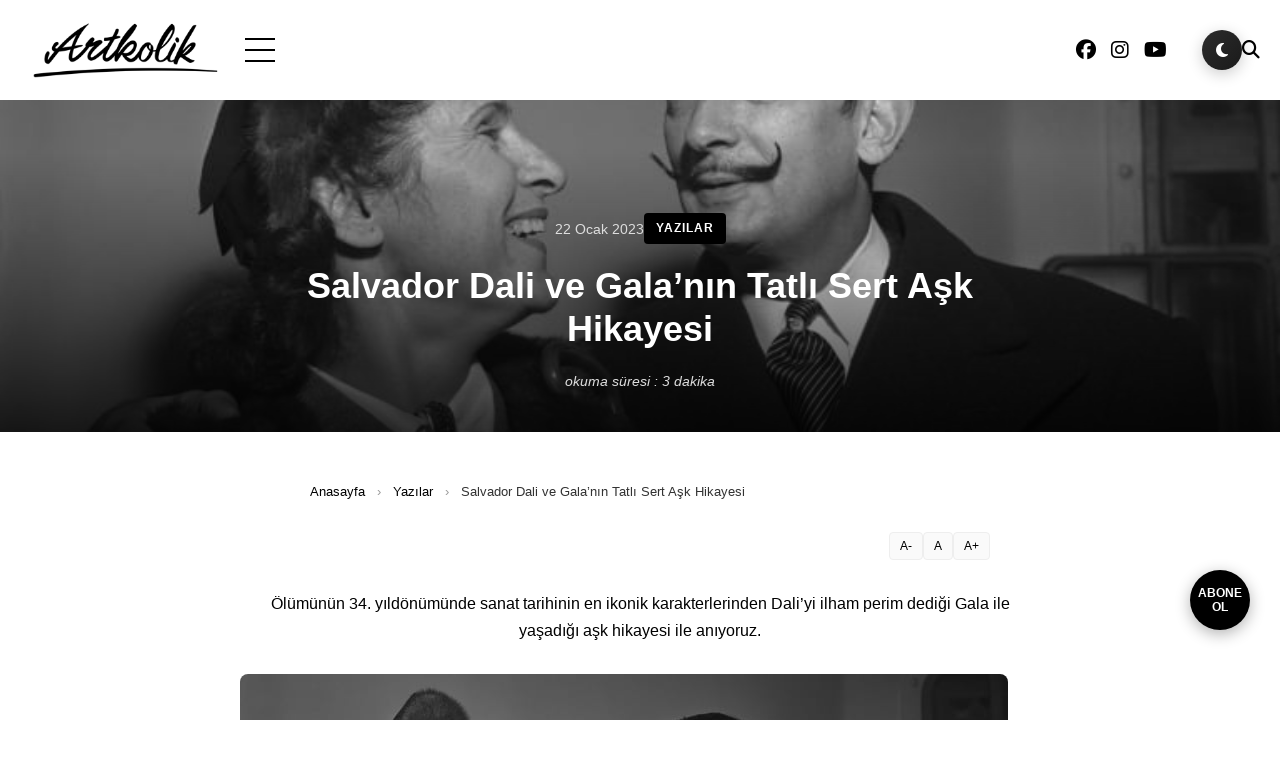

--- FILE ---
content_type: text/html; charset=UTF-8
request_url: https://www.artkolik.net/yazilar/salvador-dali-ve-galanin-tatli-sert-ask-hikayesi-12206
body_size: 13497
content:
<!DOCTYPE html>
<html lang="tr">
<head>
    <meta charset="UTF-8" />
    <meta name="viewport" content="width=device-width, initial-scale=1.0" />
    <meta name='robots' content='index, follow, max-image-preview:large, max-snippet:-1, max-video-preview:-1' />
<link rel="preload" as="image" href="https://www.artkolik.net/wp-content/uploads/2023/01/dali_kapak.jpeg" imagesrcset="https://www.artkolik.net/wp-content/uploads/2023/01/dali_kapak.jpeg 768w, https://www.artkolik.net/wp-content/uploads/2023/01/dali_kapak-150x84.jpeg 150w, https://www.artkolik.net/wp-content/uploads/2023/01/dali_kapak-450x253.jpeg 450w, https://www.artkolik.net/wp-content/uploads/2023/01/dali_kapak-300x169.jpeg 300w" imagesizes="(max-width: 768px) 100vw, (max-width: 1200px) 100vw, 1200px" fetchpriority="high" />

	<!-- This site is optimized with the Yoast SEO plugin v26.7 - https://yoast.com/wordpress/plugins/seo/ -->
	<title>Salvador Dali ve Gala’nın Tatlı Sert Aşk Hikayesi - Artkolik</title>
	<link rel="canonical" href="https://www.artkolik.net/yazilar/salvador-dali-ve-galanin-tatli-sert-ask-hikayesi-12206" />
	<meta property="og:locale" content="tr_TR" />
	<meta property="og:type" content="article" />
	<meta property="og:title" content="Salvador Dali ve Gala’nın Tatlı Sert Aşk Hikayesi - Artkolik" />
	<meta property="og:description" content="Ölümünün 34. yıldönümünde sanat tarihinin en ikonik karakterlerinden Dali’yi ilham perim dediği Gala ile yaşadığı aşk hikayesi ile anıyoruz. Sürrealist sanatçı Salvador Dali ve Gala Dali&#8217;nin aşk hikayesi 1929&#8217;da başladı. Dali, ilham perisiyle Paul Eluard adlı sürrealist bir şair sanatçıyla evliyken tanıştı. Birbirlerini görür görmez aşık oldular ve Gala, Paul&#8217;ü hemen terk etti. Gala’nın eşinden [&hellip;]" />
	<meta property="og:url" content="https://www.artkolik.net/yazilar/salvador-dali-ve-galanin-tatli-sert-ask-hikayesi-12206" />
	<meta property="og:site_name" content="Artkolik" />
	<meta property="article:publisher" content="https://www.facebook.com/artkolikbiz/" />
	<meta property="article:published_time" content="2023-01-22T06:00:16+00:00" />
	<meta property="og:image" content="https://www.artkolik.net/wp-content/uploads/2023/01/dali_kapak.jpeg" />
	<meta property="og:image:width" content="768" />
	<meta property="og:image:height" content="432" />
	<meta property="og:image:type" content="image/jpeg" />
	<meta name="author" content="Artkolik" />
	<meta name="twitter:card" content="summary_large_image" />
	<meta name="twitter:creator" content="@artkolikbiz" />
	<meta name="twitter:site" content="@artkolikbiz" />
	<meta name="twitter:label1" content="Yazan:" />
	<meta name="twitter:data1" content="Artkolik" />
	<meta name="twitter:label2" content="Tahmini okuma süresi" />
	<meta name="twitter:data2" content="2 dakika" />
	<script type="application/ld+json" class="yoast-schema-graph">{"@context":"https://schema.org","@graph":[{"@type":"Article","@id":"https://www.artkolik.net/yazilar/salvador-dali-ve-galanin-tatli-sert-ask-hikayesi-12206#article","isPartOf":{"@id":"https://www.artkolik.net/yazilar/salvador-dali-ve-galanin-tatli-sert-ask-hikayesi-12206"},"author":{"name":"Artkolik","@id":"https://www.artkolik.net/#/schema/person/496c717d488a3b595c3d130a9ea3abd7"},"headline":"Salvador Dali ve Gala’nın Tatlı Sert Aşk Hikayesi","datePublished":"2023-01-22T06:00:16+00:00","mainEntityOfPage":{"@id":"https://www.artkolik.net/yazilar/salvador-dali-ve-galanin-tatli-sert-ask-hikayesi-12206"},"wordCount":475,"publisher":{"@id":"https://www.artkolik.net/#organization"},"image":{"@id":"https://www.artkolik.net/yazilar/salvador-dali-ve-galanin-tatli-sert-ask-hikayesi-12206#primaryimage"},"thumbnailUrl":"https://www.artkolik.net/wp-content/uploads/2023/01/dali_kapak.jpeg","keywords":["salvador dali"],"articleSection":["Yazılar"],"inLanguage":"tr"},{"@type":"WebPage","@id":"https://www.artkolik.net/yazilar/salvador-dali-ve-galanin-tatli-sert-ask-hikayesi-12206","url":"https://www.artkolik.net/yazilar/salvador-dali-ve-galanin-tatli-sert-ask-hikayesi-12206","name":"Salvador Dali ve Gala’nın Tatlı Sert Aşk Hikayesi - Artkolik","isPartOf":{"@id":"https://www.artkolik.net/#website"},"primaryImageOfPage":{"@id":"https://www.artkolik.net/yazilar/salvador-dali-ve-galanin-tatli-sert-ask-hikayesi-12206#primaryimage"},"image":{"@id":"https://www.artkolik.net/yazilar/salvador-dali-ve-galanin-tatli-sert-ask-hikayesi-12206#primaryimage"},"thumbnailUrl":"https://www.artkolik.net/wp-content/uploads/2023/01/dali_kapak.jpeg","datePublished":"2023-01-22T06:00:16+00:00","breadcrumb":{"@id":"https://www.artkolik.net/yazilar/salvador-dali-ve-galanin-tatli-sert-ask-hikayesi-12206#breadcrumb"},"inLanguage":"tr","potentialAction":[{"@type":"ReadAction","target":["https://www.artkolik.net/yazilar/salvador-dali-ve-galanin-tatli-sert-ask-hikayesi-12206"]}]},{"@type":"ImageObject","inLanguage":"tr","@id":"https://www.artkolik.net/yazilar/salvador-dali-ve-galanin-tatli-sert-ask-hikayesi-12206#primaryimage","url":"https://www.artkolik.net/wp-content/uploads/2023/01/dali_kapak.jpeg","contentUrl":"https://www.artkolik.net/wp-content/uploads/2023/01/dali_kapak.jpeg","width":768,"height":432},{"@type":"BreadcrumbList","@id":"https://www.artkolik.net/yazilar/salvador-dali-ve-galanin-tatli-sert-ask-hikayesi-12206#breadcrumb","itemListElement":[{"@type":"ListItem","position":1,"name":"Ana sayfa","item":"https://www.artkolik.net/"},{"@type":"ListItem","position":2,"name":"Salvador Dali ve Gala’nın Tatlı Sert Aşk Hikayesi"}]},{"@type":"WebSite","@id":"https://www.artkolik.net/#website","url":"https://www.artkolik.net/","name":"Artkolik","description":"Güncel Sanat Platformu","publisher":{"@id":"https://www.artkolik.net/#organization"},"potentialAction":[{"@type":"SearchAction","target":{"@type":"EntryPoint","urlTemplate":"https://www.artkolik.net/?s={search_term_string}"},"query-input":{"@type":"PropertyValueSpecification","valueRequired":true,"valueName":"search_term_string"}}],"inLanguage":"tr"},{"@type":"Organization","@id":"https://www.artkolik.net/#organization","name":"Artkolik","url":"https://www.artkolik.net/","logo":{"@type":"ImageObject","inLanguage":"tr","@id":"https://www.artkolik.net/#/schema/logo/image/","url":"https://www.artkolik.net/wp-content/uploads/2018/11/artkolik_logo.png","contentUrl":"https://www.artkolik.net/wp-content/uploads/2018/11/artkolik_logo.png","width":1792,"height":928,"caption":"Artkolik"},"image":{"@id":"https://www.artkolik.net/#/schema/logo/image/"},"sameAs":["https://www.facebook.com/artkolikbiz/","https://x.com/artkolikbiz","https://www.instagram.com/artkolik_"]},{"@type":"Person","@id":"https://www.artkolik.net/#/schema/person/496c717d488a3b595c3d130a9ea3abd7","name":"Artkolik","image":{"@type":"ImageObject","inLanguage":"tr","@id":"https://www.artkolik.net/#/schema/person/image/","url":"https://secure.gravatar.com/avatar/f1d9488ff3b143b1c2133b569a5b7aff8a9ad1680eff22dc5549ba1ca706acd8?s=96&d=mm&r=g","contentUrl":"https://secure.gravatar.com/avatar/f1d9488ff3b143b1c2133b569a5b7aff8a9ad1680eff22dc5549ba1ca706acd8?s=96&d=mm&r=g","caption":"Artkolik"},"sameAs":["https://www.artkolik.net"]}]}</script>
	<!-- / Yoast SEO plugin. -->


<link rel='dns-prefetch' href='//cdn.jsdelivr.net' />
<link rel='dns-prefetch' href='//www.googletagmanager.com' />
<link rel='dns-prefetch' href='//cdnjs.cloudflare.com' />
<link rel='preconnect' href='https://cdnjs.cloudflare.com' />
<link rel='preconnect' href='https://cdn.jsdelivr.net' />
<link rel="alternate" type="application/rss+xml" title="Artkolik &raquo; Salvador Dali ve Gala’nın Tatlı Sert Aşk Hikayesi yorum akışı" href="https://www.artkolik.net/yazilar/salvador-dali-ve-galanin-tatli-sert-ask-hikayesi-12206/feed" />
<link rel="alternate" title="oEmbed (JSON)" type="application/json+oembed" href="https://www.artkolik.net/wp-json/oembed/1.0/embed?url=https%3A%2F%2Fwww.artkolik.net%2Fyazilar%2Fsalvador-dali-ve-galanin-tatli-sert-ask-hikayesi-12206" />
<link rel="alternate" title="oEmbed (XML)" type="text/xml+oembed" href="https://www.artkolik.net/wp-json/oembed/1.0/embed?url=https%3A%2F%2Fwww.artkolik.net%2Fyazilar%2Fsalvador-dali-ve-galanin-tatli-sert-ask-hikayesi-12206&#038;format=xml" />
<style id='wp-img-auto-sizes-contain-inline-css'>
img:is([sizes=auto i],[sizes^="auto," i]){contain-intrinsic-size:3000px 1500px}
/*# sourceURL=wp-img-auto-sizes-contain-inline-css */
</style>

<link rel='stylesheet' id='wp-block-library-css' href='https://www.artkolik.net/wp-includes/css/dist/block-library/style.min.css?ver=ec8ef11a9874ab13079a96db0ec8f89e' media='all' />
<style id='global-styles-inline-css'>
:root{--wp--preset--aspect-ratio--square: 1;--wp--preset--aspect-ratio--4-3: 4/3;--wp--preset--aspect-ratio--3-4: 3/4;--wp--preset--aspect-ratio--3-2: 3/2;--wp--preset--aspect-ratio--2-3: 2/3;--wp--preset--aspect-ratio--16-9: 16/9;--wp--preset--aspect-ratio--9-16: 9/16;--wp--preset--color--black: #000000;--wp--preset--color--cyan-bluish-gray: #abb8c3;--wp--preset--color--white: #ffffff;--wp--preset--color--pale-pink: #f78da7;--wp--preset--color--vivid-red: #cf2e2e;--wp--preset--color--luminous-vivid-orange: #ff6900;--wp--preset--color--luminous-vivid-amber: #fcb900;--wp--preset--color--light-green-cyan: #7bdcb5;--wp--preset--color--vivid-green-cyan: #00d084;--wp--preset--color--pale-cyan-blue: #8ed1fc;--wp--preset--color--vivid-cyan-blue: #0693e3;--wp--preset--color--vivid-purple: #9b51e0;--wp--preset--gradient--vivid-cyan-blue-to-vivid-purple: linear-gradient(135deg,rgb(6,147,227) 0%,rgb(155,81,224) 100%);--wp--preset--gradient--light-green-cyan-to-vivid-green-cyan: linear-gradient(135deg,rgb(122,220,180) 0%,rgb(0,208,130) 100%);--wp--preset--gradient--luminous-vivid-amber-to-luminous-vivid-orange: linear-gradient(135deg,rgb(252,185,0) 0%,rgb(255,105,0) 100%);--wp--preset--gradient--luminous-vivid-orange-to-vivid-red: linear-gradient(135deg,rgb(255,105,0) 0%,rgb(207,46,46) 100%);--wp--preset--gradient--very-light-gray-to-cyan-bluish-gray: linear-gradient(135deg,rgb(238,238,238) 0%,rgb(169,184,195) 100%);--wp--preset--gradient--cool-to-warm-spectrum: linear-gradient(135deg,rgb(74,234,220) 0%,rgb(151,120,209) 20%,rgb(207,42,186) 40%,rgb(238,44,130) 60%,rgb(251,105,98) 80%,rgb(254,248,76) 100%);--wp--preset--gradient--blush-light-purple: linear-gradient(135deg,rgb(255,206,236) 0%,rgb(152,150,240) 100%);--wp--preset--gradient--blush-bordeaux: linear-gradient(135deg,rgb(254,205,165) 0%,rgb(254,45,45) 50%,rgb(107,0,62) 100%);--wp--preset--gradient--luminous-dusk: linear-gradient(135deg,rgb(255,203,112) 0%,rgb(199,81,192) 50%,rgb(65,88,208) 100%);--wp--preset--gradient--pale-ocean: linear-gradient(135deg,rgb(255,245,203) 0%,rgb(182,227,212) 50%,rgb(51,167,181) 100%);--wp--preset--gradient--electric-grass: linear-gradient(135deg,rgb(202,248,128) 0%,rgb(113,206,126) 100%);--wp--preset--gradient--midnight: linear-gradient(135deg,rgb(2,3,129) 0%,rgb(40,116,252) 100%);--wp--preset--font-size--small: 13px;--wp--preset--font-size--medium: 20px;--wp--preset--font-size--large: 36px;--wp--preset--font-size--x-large: 42px;--wp--preset--spacing--20: 0.44rem;--wp--preset--spacing--30: 0.67rem;--wp--preset--spacing--40: 1rem;--wp--preset--spacing--50: 1.5rem;--wp--preset--spacing--60: 2.25rem;--wp--preset--spacing--70: 3.38rem;--wp--preset--spacing--80: 5.06rem;--wp--preset--shadow--natural: 6px 6px 9px rgba(0, 0, 0, 0.2);--wp--preset--shadow--deep: 12px 12px 50px rgba(0, 0, 0, 0.4);--wp--preset--shadow--sharp: 6px 6px 0px rgba(0, 0, 0, 0.2);--wp--preset--shadow--outlined: 6px 6px 0px -3px rgb(255, 255, 255), 6px 6px rgb(0, 0, 0);--wp--preset--shadow--crisp: 6px 6px 0px rgb(0, 0, 0);}:where(.is-layout-flex){gap: 0.5em;}:where(.is-layout-grid){gap: 0.5em;}body .is-layout-flex{display: flex;}.is-layout-flex{flex-wrap: wrap;align-items: center;}.is-layout-flex > :is(*, div){margin: 0;}body .is-layout-grid{display: grid;}.is-layout-grid > :is(*, div){margin: 0;}:where(.wp-block-columns.is-layout-flex){gap: 2em;}:where(.wp-block-columns.is-layout-grid){gap: 2em;}:where(.wp-block-post-template.is-layout-flex){gap: 1.25em;}:where(.wp-block-post-template.is-layout-grid){gap: 1.25em;}.has-black-color{color: var(--wp--preset--color--black) !important;}.has-cyan-bluish-gray-color{color: var(--wp--preset--color--cyan-bluish-gray) !important;}.has-white-color{color: var(--wp--preset--color--white) !important;}.has-pale-pink-color{color: var(--wp--preset--color--pale-pink) !important;}.has-vivid-red-color{color: var(--wp--preset--color--vivid-red) !important;}.has-luminous-vivid-orange-color{color: var(--wp--preset--color--luminous-vivid-orange) !important;}.has-luminous-vivid-amber-color{color: var(--wp--preset--color--luminous-vivid-amber) !important;}.has-light-green-cyan-color{color: var(--wp--preset--color--light-green-cyan) !important;}.has-vivid-green-cyan-color{color: var(--wp--preset--color--vivid-green-cyan) !important;}.has-pale-cyan-blue-color{color: var(--wp--preset--color--pale-cyan-blue) !important;}.has-vivid-cyan-blue-color{color: var(--wp--preset--color--vivid-cyan-blue) !important;}.has-vivid-purple-color{color: var(--wp--preset--color--vivid-purple) !important;}.has-black-background-color{background-color: var(--wp--preset--color--black) !important;}.has-cyan-bluish-gray-background-color{background-color: var(--wp--preset--color--cyan-bluish-gray) !important;}.has-white-background-color{background-color: var(--wp--preset--color--white) !important;}.has-pale-pink-background-color{background-color: var(--wp--preset--color--pale-pink) !important;}.has-vivid-red-background-color{background-color: var(--wp--preset--color--vivid-red) !important;}.has-luminous-vivid-orange-background-color{background-color: var(--wp--preset--color--luminous-vivid-orange) !important;}.has-luminous-vivid-amber-background-color{background-color: var(--wp--preset--color--luminous-vivid-amber) !important;}.has-light-green-cyan-background-color{background-color: var(--wp--preset--color--light-green-cyan) !important;}.has-vivid-green-cyan-background-color{background-color: var(--wp--preset--color--vivid-green-cyan) !important;}.has-pale-cyan-blue-background-color{background-color: var(--wp--preset--color--pale-cyan-blue) !important;}.has-vivid-cyan-blue-background-color{background-color: var(--wp--preset--color--vivid-cyan-blue) !important;}.has-vivid-purple-background-color{background-color: var(--wp--preset--color--vivid-purple) !important;}.has-black-border-color{border-color: var(--wp--preset--color--black) !important;}.has-cyan-bluish-gray-border-color{border-color: var(--wp--preset--color--cyan-bluish-gray) !important;}.has-white-border-color{border-color: var(--wp--preset--color--white) !important;}.has-pale-pink-border-color{border-color: var(--wp--preset--color--pale-pink) !important;}.has-vivid-red-border-color{border-color: var(--wp--preset--color--vivid-red) !important;}.has-luminous-vivid-orange-border-color{border-color: var(--wp--preset--color--luminous-vivid-orange) !important;}.has-luminous-vivid-amber-border-color{border-color: var(--wp--preset--color--luminous-vivid-amber) !important;}.has-light-green-cyan-border-color{border-color: var(--wp--preset--color--light-green-cyan) !important;}.has-vivid-green-cyan-border-color{border-color: var(--wp--preset--color--vivid-green-cyan) !important;}.has-pale-cyan-blue-border-color{border-color: var(--wp--preset--color--pale-cyan-blue) !important;}.has-vivid-cyan-blue-border-color{border-color: var(--wp--preset--color--vivid-cyan-blue) !important;}.has-vivid-purple-border-color{border-color: var(--wp--preset--color--vivid-purple) !important;}.has-vivid-cyan-blue-to-vivid-purple-gradient-background{background: var(--wp--preset--gradient--vivid-cyan-blue-to-vivid-purple) !important;}.has-light-green-cyan-to-vivid-green-cyan-gradient-background{background: var(--wp--preset--gradient--light-green-cyan-to-vivid-green-cyan) !important;}.has-luminous-vivid-amber-to-luminous-vivid-orange-gradient-background{background: var(--wp--preset--gradient--luminous-vivid-amber-to-luminous-vivid-orange) !important;}.has-luminous-vivid-orange-to-vivid-red-gradient-background{background: var(--wp--preset--gradient--luminous-vivid-orange-to-vivid-red) !important;}.has-very-light-gray-to-cyan-bluish-gray-gradient-background{background: var(--wp--preset--gradient--very-light-gray-to-cyan-bluish-gray) !important;}.has-cool-to-warm-spectrum-gradient-background{background: var(--wp--preset--gradient--cool-to-warm-spectrum) !important;}.has-blush-light-purple-gradient-background{background: var(--wp--preset--gradient--blush-light-purple) !important;}.has-blush-bordeaux-gradient-background{background: var(--wp--preset--gradient--blush-bordeaux) !important;}.has-luminous-dusk-gradient-background{background: var(--wp--preset--gradient--luminous-dusk) !important;}.has-pale-ocean-gradient-background{background: var(--wp--preset--gradient--pale-ocean) !important;}.has-electric-grass-gradient-background{background: var(--wp--preset--gradient--electric-grass) !important;}.has-midnight-gradient-background{background: var(--wp--preset--gradient--midnight) !important;}.has-small-font-size{font-size: var(--wp--preset--font-size--small) !important;}.has-medium-font-size{font-size: var(--wp--preset--font-size--medium) !important;}.has-large-font-size{font-size: var(--wp--preset--font-size--large) !important;}.has-x-large-font-size{font-size: var(--wp--preset--font-size--x-large) !important;}
/*# sourceURL=global-styles-inline-css */
</style>

<style id='classic-theme-styles-inline-css'>
/*! This file is auto-generated */
.wp-block-button__link{color:#fff;background-color:#32373c;border-radius:9999px;box-shadow:none;text-decoration:none;padding:calc(.667em + 2px) calc(1.333em + 2px);font-size:1.125em}.wp-block-file__button{background:#32373c;color:#fff;text-decoration:none}
/*# sourceURL=/wp-includes/css/classic-themes.min.css */
</style>
<link rel='stylesheet' id='artkolik-style-css' href='https://www.artkolik.net/wp-content/themes/artkolik.1.0.0/style.css?ver=1.0.0' media='all' />
<link rel='stylesheet' id='artkolik-base-css' href='https://www.artkolik.net/wp-content/themes/artkolik.1.0.0/assets/css/base.css?ver=1.0.0' media='all' />
<link rel='stylesheet' id='artkolik-header-css' href='https://www.artkolik.net/wp-content/themes/artkolik.1.0.0/assets/css/header.css?ver=1.0.0' media='all' />
<link rel='stylesheet' id='artkolik-footer-css' href='https://www.artkolik.net/wp-content/themes/artkolik.1.0.0/assets/css/footer.css?ver=1.0.0' media='all' />
<link rel='stylesheet' id='artkolik-ads-css' href='https://www.artkolik.net/wp-content/themes/artkolik.1.0.0/assets/css/ads.css?ver=1.0.0' media='all' />
<link rel='stylesheet' id='artkolik-banner-css' href='https://www.artkolik.net/wp-content/themes/artkolik.1.0.0/assets/css/banner.css?ver=1.0.0' media='all' />
<link rel='stylesheet' id='artkolik-loader-css' href='https://www.artkolik.net/wp-content/themes/artkolik.1.0.0/assets/css/loader.css?ver=1.0.0' media='all' />
<link rel='stylesheet' id='fontawesome-6-css' href='https://cdnjs.cloudflare.com/ajax/libs/font-awesome/6.5.2/css/all.min.css?ver=6.5.2' media='all' />
<link rel='stylesheet' id='artkolik-video-css' href='https://www.artkolik.net/wp-content/themes/artkolik.1.0.0/assets/css/video.css?ver=1.0.0' media='all' />
<link rel='stylesheet' id='splide-4-css' href='https://cdn.jsdelivr.net/npm/@splidejs/splide@4.1.4/dist/css/splide.min.css?ver=4.1.4' media='all' />
<link rel='stylesheet' id='artkolik-instagram-css' href='https://www.artkolik.net/wp-content/themes/artkolik.1.0.0/assets/css/instagram.css?ver=1.0.0' media='all' />
<link rel='stylesheet' id='swiper-10-css' href='https://cdn.jsdelivr.net/npm/swiper@10/swiper-bundle.min.css?ver=10' media='all' />
<link rel='stylesheet' id='artkolik-article-styles-css' href='https://www.artkolik.net/wp-content/themes/artkolik.1.0.0/article-styles.css?ver=1.0.0' media='all' />
<link rel='stylesheet' id='artkolik-single-post-css' href='https://www.artkolik.net/wp-content/themes/artkolik.1.0.0/assets/css/single-post.css?ver=1.0.0' media='all' />
<link rel='stylesheet' id='artkolik-article-extras-css' href='https://www.artkolik.net/wp-content/themes/artkolik.1.0.0/assets/css/article-single-extras.css?ver=1.0.0' media='all' />
<script src="https://www.artkolik.net/wp-content/themes/artkolik.1.0.0/assets/js/modules/loader.js?ver=1.0.0" id="artkolik-loader-js"></script>

<!-- Site Kit tarafından eklenen Google etiketi (gtag.js) snippet&#039;i -->
<!-- Google Analytics snippet added by Site Kit -->
<script src="https://www.googletagmanager.com/gtag/js?id=GT-5MGVVTS2" id="google_gtagjs-js" async></script>
<script id="google_gtagjs-js-after">
window.dataLayer = window.dataLayer || [];function gtag(){dataLayer.push(arguments);}
gtag("set","linker",{"domains":["www.artkolik.net"]});
gtag("js", new Date());
gtag("set", "developer_id.dZTNiMT", true);
gtag("config", "GT-5MGVVTS2");
 window._googlesitekit = window._googlesitekit || {}; window._googlesitekit.throttledEvents = []; window._googlesitekit.gtagEvent = (name, data) => { var key = JSON.stringify( { name, data } ); if ( !! window._googlesitekit.throttledEvents[ key ] ) { return; } window._googlesitekit.throttledEvents[ key ] = true; setTimeout( () => { delete window._googlesitekit.throttledEvents[ key ]; }, 5 ); gtag( "event", name, { ...data, event_source: "site-kit" } ); }; 
//# sourceURL=google_gtagjs-js-after
</script>
<link rel="https://api.w.org/" href="https://www.artkolik.net/wp-json/" /><link rel="alternate" title="JSON" type="application/json" href="https://www.artkolik.net/wp-json/wp/v2/posts/12206" /><link rel="EditURI" type="application/rsd+xml" title="RSD" href="https://www.artkolik.net/xmlrpc.php?rsd" />
<meta name="generator" content="Site Kit by Google 1.168.0" /><style>
        .newsletter-message {
            font-size: 14px;
            border-radius: 4px;
            padding: 10px;
            margin-top: 10px;
        }
        .newsletter-message.success {
            background-color: #d4edda;
            color: #155724;
            border: 1px solid #c3e6cb;
        }
        .newsletter-message.warning {
            background-color: #fff3cd;
            color: #856404;
            border: 1px solid #ffeaa7;
        }
        .newsletter-message.error {
            background-color: #f8d7da;
            color: #721c24;
            border: 1px solid #f5c6cb;
        }
        
        /* Yuvarlak Abone Ol Butonu */
        .newsletter-round-button {
            position: fixed;
            bottom: 90px; /* Yukarı çık butonunun üstünde */
            right: 30px; /* Yukarı çık butonu ile aynı hizada */
            width: 60px;
            height: 60px;
            background: #000;
            color: #fff;
            border: none;
            border-radius: 50%;
            cursor: pointer;
            z-index: 9998;
            display: flex;
            align-items: center;
            justify-content: center;
            font-size: 12px;
            font-weight: bold;
            text-align: center;
            line-height: 1.2;
            box-shadow: 0 4px 15px rgba(0,0,0,0.3);
            transition: all 0.3s ease;
            opacity: 1;
            transform: scale(1);
        }
        
        .newsletter-round-button:hover {
            background: #333;
            transform: scale(1.1);
            box-shadow: 0 6px 20px rgba(0,0,0,0.4);
        }
        
        .newsletter-round-button.hidden {
            opacity: 0;
            transform: scale(0);
            pointer-events: none;
        }

        /* Popup Newsletter Stilleri */
        .newsletter-popup {
            position: fixed;
            bottom: 90px; /* Yukarı çık butonunun üstünde (buton 50px + 40px boşluk) */
            right: 30px; /* Yukarı çık butonu ile aynı hizada */
            background: #000;
            color: #fff;
            padding: 20px;
            border-radius: 8px;
            box-shadow: 0 4px 20px rgba(0,0,0,0.3);
            z-index: 9999; /* Butondan daha yüksek */
            max-width: 300px;
            width: calc(100% - 60px);
            transform: translateY(20px) scale(0.8);
            opacity: 0;
            transition: all 0.4s cubic-bezier(0.68, -0.55, 0.265, 1.55);
            pointer-events: none;
        }
        
        .newsletter-popup.show {
            transform: translateY(0) scale(1);
            opacity: 1;
            pointer-events: auto;
        }
        
        .newsletter-popup-header {
            display: flex;
            justify-content: space-between;
            align-items: center;
            margin-bottom: 15px;
        }
        
        .newsletter-popup-title {
            font-size: 16px;
            font-weight: bold;
            margin: 0;
        }
        
        .newsletter-popup-close {
            background: none;
            border: none;
            color: #fff;
            font-size: 20px;
            cursor: pointer;
            padding: 0;
            width: 24px;
            height: 24px;
            display: flex;
            align-items: center;
            justify-content: center;
            border-radius: 50%;
            transition: background-color 0.2s;
        }
        
        .newsletter-popup-close:hover {
            background-color: rgba(255,255,255,0.1);
        }
        
        .newsletter-popup-description {
            font-size: 14px;
            margin-bottom: 15px;
            line-height: 1.4;
        }
        
        .newsletter-popup-form {
            display: flex;
            flex-direction: column;
            gap: 10px;
        }
        
        .newsletter-popup-input {
            padding: 10px;
            border: none;
            border-radius: 4px;
            font-size: 14px;
            outline: none;
        }
        
        .newsletter-popup-button {
            background: #fff;
            color: #000;
            border: none;
            padding: 10px;
            border-radius: 4px;
            font-size: 14px;
            font-weight: bold;
            cursor: pointer;
            transition: all 0.2s;
        }
        
        .newsletter-popup-button:hover {
            background: #f0f0f0;
            transform: translateY(-1px);
        }
        
        /* Newsletter Popup Mesaj Stilleri */
        .newsletter-popup-message {
            margin: 10px 0;
            padding: 10px;
            border-radius: 4px;
            font-size: 14px;
            text-align: center;
            visibility: hidden;
            opacity: 0;
            height: 0;
            overflow: hidden;
            transition: all 0.3s ease;
        }
        
        .newsletter-popup-message.show {
            visibility: visible;
            opacity: 1;
            height: auto;
            overflow: visible;
        }
        
        .newsletter-popup-message.success {
            background: #d4edda;
            color: #155724;
            border: 1px solid #c3e6cb;
        }
        
        .newsletter-popup-message.error {
            background: #f8d7da;
            color: #721c24;
            border: 1px solid #f5c6cb;
        }
        
        .newsletter-popup-message.loading {
            background: #d1ecf1;
            color: #0c5460;
            border: 1px solid #bee5eb;
        }
        
        @media (max-width: 768px) {
            .newsletter-round-button {
                bottom: 75px; /* Mobilde yukarı çık butonunun üstünde */
                right: 20px; /* Mobilde yukarı çık butonu ile aynı hizada */
                width: 55px;
                height: 55px;
                font-size: 11px;
            }
            
            .newsletter-popup {
                bottom: 75px; /* Mobilde yukarı çık butonunun üstünde (buton 45px + 30px boşluk) */
                right: 20px; /* Mobilde yukarı çık butonu ile aynı hizada */
                left: 20px;
                max-width: none;
                width: auto;
            }
        }
        
        @media (max-width: 480px) {
            .newsletter-round-button {
                bottom: 70px; /* Çok küçük ekranlarda yukarı çık butonunun üstünde */
                right: 15px; /* Çok küçük ekranlarda yukarı çık butonu ile aynı hizada */
                width: 50px;
                height: 50px;
                font-size: 10px;
            }
            
            .newsletter-popup {
                bottom: 70px; /* Çok küçük ekranlarda yukarı çık butonunun üstünde */
                right: 15px; /* Çok küçük ekranlarda yukarı çık butonu ile aynı hizada */
                left: 15px;
            }
        }
    </style><style id='artkolik-dynamic-hero-css'>
.hero-swiper .swiper-slide::before { background: rgba(0,0,0,0.4); }
.hero-swiper .swiper-slide img { filter: none; }
.menu-container .main-menu ul li a { color: #ffffff !important; }
.menu-container .main-menu ul li a:hover { color: #cccccc !important; }
.menu-container .main-menu > ul > li:hover { background-color: #000000 !important; }
.slide-content h2 { color: #ffffff !important; }
.slide-content p { color: #e6e6e6 !important; }
.slide-content .slide-button { background-color: #ffffff !important; color: #000000 !important; }
.slide-content .slide-button:hover { background-color: #e6e6e6 !important; color: #000000 !important; }
</style>
<link rel="icon" href="https://www.artkolik.net/wp-content/uploads/2018/11/artkolik-favicon-150x150.png" sizes="32x32" />
<link rel="icon" href="https://www.artkolik.net/wp-content/uploads/2018/11/artkolik-favicon.png" sizes="192x192" />
<link rel="apple-touch-icon" href="https://www.artkolik.net/wp-content/uploads/2018/11/artkolik-favicon.png" />
<meta name="msapplication-TileImage" content="https://www.artkolik.net/wp-content/uploads/2018/11/artkolik-favicon.png" />
</head>
<body data-rsssl=1 class="wp-singular post-template-default single single-post postid-12206 single-format-standard wp-theme-artkolik100">
        <div class="page-loader" id="pageLoader">
        <div class="loader-content">
            <img class="loader-logo" src="https://www.artkolik.net/wp-content/themes/artkolik.1.0.0/images/artkolik-logo-retina-1a.png" alt="Artkolik" />
            <div class="spinner"></div>
        </div>
    </div>
    <!-- Header Section -->
    <header class="header">
        <div class="header-container">
            <div class="header-left">
                <div class="logo">
                    <a href="https://www.artkolik.net/">
                                                    <img src="https://www.artkolik.net/wp-content/themes/artkolik.1.0.0/images/artkolik-logo-retina-1a.png" alt="Artkolik" />
                                            </a>
                </div>
                <div class="menu-button" id="jsMenuButton">
                    <span></span>
                    <span></span>
                    <span></span>
                </div>
            </div>
                        <div class="header-center">
                            </div>
            <div class="header-right">
                <div class="social-icons">
                    <a href="#" target="_blank" rel="noopener"><i class="fab fa-facebook"></i></a><a href="https://www.instagram.com/artkolik_" target="_blank" rel="noopener"><i class="fab fa-instagram"></i></a><a href="https://www.youtube.com/@artkoliksanatplatformu5169" target="_blank" rel="noopener"><i class="fab fa-youtube"></i></a>                </div>
                <button class="dark-mode-toggle" id="jsDarkModeToggle" title="Dark Mode">
                    <i class="fas fa-moon"></i>
                </button>
                <div class="search-button" id="jsSearchButton">
                    <i class="fas fa-search"></i>
                </div>
                <!-- Header Search Bar -->
                <div class="header-search" id="jsHeaderSearch">
                    <div class="header-search-container">
                        <form role="search" method="get" class="search-form" action="https://www.artkolik.net/">
    <label for="search-form-69710fe534011" class="screen-reader-text">Ara:</label>
    <input type="search" id="search-form-69710fe534011" class="search-field" placeholder="Ara…" value="" name="s" />
    <button type="submit" class="search-submit"><i class="fas fa-search"></i></button>
</form>


                        <button class="header-search-close" id="jsSearchClose">
                            <i class="fas fa-times"></i>
                        </button>
                    </div>
                </div>
                <!-- Popup Menu -->
                <div class="popup-menu" id="jsPopupMenu">
                    <nav class="popup-nav">
                        <ul><li id="menu-item-622" class="menu-item menu-item-type-custom menu-item-object-custom menu-item-has-children menu-item-622"><a href="#">Sanat Haberleri</a>
<ul class="sub-menu">
	<li id="menu-item-1631" class="menu-item menu-item-type-taxonomy menu-item-object-category menu-item-1631"><a href="https://www.artkolik.net/sanat-haberleri/haber">Haber</a></li>
	<li id="menu-item-1634" class="menu-item menu-item-type-taxonomy menu-item-object-category menu-item-1634"><a href="https://www.artkolik.net/sanat-haberleri/sergiler">Sergiler</a></li>
	<li id="menu-item-1636" class="menu-item menu-item-type-taxonomy menu-item-object-category menu-item-1636"><a href="https://www.artkolik.net/sanat-haberleri/tiyatro">Tiyatro</a></li>
	<li id="menu-item-1637" class="menu-item menu-item-type-taxonomy menu-item-object-category menu-item-1637"><a href="https://www.artkolik.net/sanat-haberleri/sinema">Sinema</a></li>
	<li id="menu-item-1633" class="menu-item menu-item-type-taxonomy menu-item-object-category menu-item-1633"><a href="https://www.artkolik.net/sanat-haberleri/roportaj">Röportajlar</a></li>
	<li id="menu-item-1638" class="menu-item menu-item-type-taxonomy menu-item-object-category menu-item-1638"><a href="https://www.artkolik.net/sanat-haberleri/etkinlik">Etkinlik</a></li>
	<li id="menu-item-1639" class="menu-item menu-item-type-taxonomy menu-item-object-category menu-item-1639"><a href="https://www.artkolik.net/sanat-haberleri/moda">Moda</a></li>
</ul>
</li>
<li id="menu-item-9830" class="menu-item menu-item-type-taxonomy menu-item-object-category menu-item-has-children menu-item-9830"><a href="https://www.artkolik.net/sanat-haberleri/kose-yazilari">Köşe Yazıları</a>
<ul class="sub-menu">
	<li id="menu-item-9831" class="menu-item menu-item-type-taxonomy menu-item-object-category menu-item-9831"><a href="https://www.artkolik.net/sanat-haberleri/kose-yazilari/nail-kecili">Nail Keçili</a></li>
	<li id="menu-item-9832" class="menu-item menu-item-type-taxonomy menu-item-object-category menu-item-9832"><a href="https://www.artkolik.net/sanat-haberleri/kose-yazilari/nazli-kecili">Nazlı Keçili, Şamdan Plus Özel</a></li>
</ul>
</li>
<li id="menu-item-9834" class="menu-item menu-item-type-taxonomy menu-item-object-category menu-item-9834"><a href="https://www.artkolik.net/sanat-haberleri/yazilar/proust-serisi">Proust Serisi</a></li>
<li id="menu-item-17688" class="menu-item menu-item-type-taxonomy menu-item-object-category menu-item-17688"><a href="https://www.artkolik.net/sanat-haberleri/bausemsertifikaprogrami">BAUSEM Sertifika Programı</a></li>
<li id="menu-item-1632" class="menu-item menu-item-type-taxonomy menu-item-object-category menu-item-1632"><a href="https://www.artkolik.net/sanat-haberleri/atolye-seminer">Atölye ve Seminerler</a></li>
<li id="menu-item-1635" class="menu-item menu-item-type-taxonomy menu-item-object-category menu-item-1635"><a href="https://www.artkolik.net/sanat-haberleri/kultur-gezileri">Kültür Gezileri</a></li>
<li id="menu-item-614" class="menu-item menu-item-type-custom menu-item-object-custom menu-item-has-children menu-item-614"><a href="/kimdir">Artkolik Kimdir?</a>
<ul class="sub-menu">
	<li id="menu-item-4634" class="menu-item menu-item-type-post_type menu-item-object-page menu-item-4634"><a href="https://www.artkolik.net/basinda-biz">Basında Artkolik</a></li>
</ul>
</li>
</ul>                    </nav>
                    <div class="popup-search">
                        <form role="search" method="get" class="search-form" action="https://www.artkolik.net/">
    <label for="search-form-69710fe536364" class="screen-reader-text">Ara:</label>
    <input type="search" id="search-form-69710fe536364" class="search-field" placeholder="Ara…" value="" name="s" />
    <button type="submit" class="search-submit"><i class="fas fa-search"></i></button>
</form>


                    </div>
                    <div class="popup-social">
                        <a href="#" target="_blank" rel="noopener"><i class="fab fa-facebook"></i></a><a href="https://www.instagram.com/artkolik_" target="_blank" rel="noopener"><i class="fab fa-instagram"></i></a><a href="https://www.youtube.com/@artkoliksanatplatformu5169" target="_blank" rel="noopener"><i class="fab fa-youtube"></i></a>                    </div>
                </div>
            </div>
        </div>
    </header>

    <main>


<section class="hero-image-section">
    <div class="hero-image-container">
                    <img width="768" height="432" src="https://www.artkolik.net/wp-content/uploads/2023/01/dali_kapak.jpeg" class="attachment-artkolik-hero size-artkolik-hero wp-post-image" alt="" decoding="async" fetchpriority="high" srcset="https://www.artkolik.net/wp-content/uploads/2023/01/dali_kapak.jpeg 768w, https://www.artkolik.net/wp-content/uploads/2023/01/dali_kapak-150x84.jpeg 150w, https://www.artkolik.net/wp-content/uploads/2023/01/dali_kapak-450x253.jpeg 450w, https://www.artkolik.net/wp-content/uploads/2023/01/dali_kapak-300x169.jpeg 300w" sizes="(max-width: 768px) 100vw, (max-width: 1200px) 100vw, 1200px" loading="eager" />                <div class="hero-title-overlay">
            <div class="article-meta">
                <span class="article-date">22 Ocak 2023</span>
                                    <span class="article-category">Yazılar</span>
                            </div>
            <h1 class="article-title">Salvador Dali ve Gala’nın Tatlı Sert Aşk Hikayesi</h1>
                        <div class="article-credits">
                                <span class="reading-time">okuma süresi : 3 dakika</span>
                                            </div>
                    </div>
    </div>
    </section>

<div class="article-main">
        <div class="article-breadcrumbs">
        <nav class="breadcrumb" aria-label="breadcrumb"><a href="https://www.artkolik.net/">Anasayfa</a> <span class="sep">›</span> <a href="https://www.artkolik.net/sanat-haberleri/yazilar">Yazılar</a> <span class="sep">›</span> <span class="current">Salvador Dali ve Gala’nın Tatlı Sert Aşk Hikayesi</span></nav>    </div>
        <div class="article-content">
        <div class="article-intro"></div>
                <div class="article-controls" >
            <button class="font-size-decrease" aria-label="Yazı boyutunu küçült">A-</button>
            <button class="font-size-reset" aria-label="Yazı boyutunu sıfırla">A</button>
            <button class="font-size-increase" aria-label="Yazı boyutunu büyüt">A+</button>
        </div>

        <div class="article-body" id="jsArticleBody">
            <p style="text-align: center;">Ölümünün 34. yıldönümünde sanat tarihinin en ikonik karakterlerinden Dali’yi ilham perim dediği Gala ile yaşadığı aşk hikayesi ile anıyoruz.</p><div class="article-image"><img width="768" height="432" src="https://www.artkolik.net/wp-content/uploads/2023/01/dali_kapak.jpeg" class="attachment-artkolik-grid size-artkolik-grid wp-post-image" alt="" decoding="async" loading="lazy" srcset="https://www.artkolik.net/wp-content/uploads/2023/01/dali_kapak.jpeg 768w, https://www.artkolik.net/wp-content/uploads/2023/01/dali_kapak-150x84.jpeg 150w, https://www.artkolik.net/wp-content/uploads/2023/01/dali_kapak-450x253.jpeg 450w, https://www.artkolik.net/wp-content/uploads/2023/01/dali_kapak-300x169.jpeg 300w" sizes="(max-width: 768px) 100vw, 700px" /></div>
<p>Sürrealist sanatçı Salvador Dali ve Gala Dali&#8217;nin aşk hikayesi 1929&#8217;da başladı. Dali, ilham perisiyle Paul Eluard adlı sürrealist bir şair sanatçıyla evliyken tanıştı. Birbirlerini görür görmez aşık oldular ve Gala, Paul&#8217;ü hemen terk etti. Gala’nın eşinden ayrılmasının hemen ardından egzotik çift evlendi. Salvador Dali, Gala ile birlikte sanat eserleri yaratmaya devam etti. Aşkın evrelerinde bir keresinde &#8220;<em>Resimlerimi çoğunlukla senin kanınla yapıyorum Gala</em>&#8221; demişti. Sonuç olarak Salvador, resimlerine her ikisinin de imzasını atmaya başladı.</p>
<p><a href="https://www.artkolik.net/?attachment_id=12208" rel="attachment wp-att-12208"><img loading="lazy" decoding="async" class="alignnone size-full wp-image-12208" src="https://www.artkolik.net/wp-content/uploads/2023/01/dali_gala_1.jpeg" alt="" width="1296" height="893" srcset="https://www.artkolik.net/wp-content/uploads/2023/01/dali_gala_1.jpeg 1296w, https://www.artkolik.net/wp-content/uploads/2023/01/dali_gala_1-300x207.jpeg 300w, https://www.artkolik.net/wp-content/uploads/2023/01/dali_gala_1-1024x706.jpeg 1024w" sizes="auto, (max-width: 1296px) 100vw, 1296px" /></a></p>
<p>Dali, Gala’ya olan sevgisini mümkün olan her şekilde kanıtlaması gerektiğine inanıyordu. Bu yolda attığı en büyük adımlardan biri ona bir şato almak oldu. Gala, bu özel hediyeyi yalnızca bir şartla kabul etti! Bir sözleşme yapacaklardı ve Salvador yalnızca Gala izin verdiğinde onu ziyaret edecekti. Görünüşe göre şato Gala için yeterli değildi. İlişkilerinde biraz daha &#8220;heyecana&#8221; ihtiyaç duyduğu için, Salvador&#8217;u evliliklerinde dışa açık bir model uygulamaya teşvik etti ve bu karar sonunda çiftin düzenli alemlere ev sahipliği yapmasıyla sonuçlandı! Hatta bu partilere dünyaca ünlü birçok ismin katıldığı da söylenir.</p>
<p><a href="https://www.artkolik.net/?attachment_id=12209" rel="attachment wp-att-12209"><img loading="lazy" decoding="async" class="alignnone size-full wp-image-12209" src="https://www.artkolik.net/wp-content/uploads/2023/01/daligala.jpeg" alt="" width="1024" height="787" srcset="https://www.artkolik.net/wp-content/uploads/2023/01/daligala.jpeg 1024w, https://www.artkolik.net/wp-content/uploads/2023/01/daligala-300x231.jpeg 300w, https://www.artkolik.net/wp-content/uploads/2023/01/daligala-600x460.jpeg 600w" sizes="auto, (max-width: 1024px) 100vw, 1024px" /></a></p>
<p>Vahşi olduklarını düşünüyorsanız eğer bu, Gala&#8217;nın heyecanının sadece başlangıcıydı. Ne yazık ki, ilham perisi ilişkiler yaşamaya başladığından ve parasını sevgililerine hediyeler almak için kullanacağından, Salvador ile işler pek iyi gitmedi. 1980&#8217;de Salvador, Palsy (kalıcı titreme durumu/el zayıflığı) nedeniyle emekli olmak zorunda kaldıktan hemen sonra şaşırtıcı bir şekilde çizgiyi çizdi. Gala&#8217;nın ilişkilerine karşı daha az toleranslı hale geldi ve onu dövdü, iki kaburga kemiğini kırdı. Sonuç olarak Gala, durumu sakinleştirmek için sakinleştiriciler kullanarak ona ilaç verdi ve sonunda geri dönüşü olmayan nörolojik beyin hasarına neden oldu.</p>
<p>Aşkın asla gerçekten ölmediği söylenir. Gala 1982&#8217;de öldüğünde Salvador, cesedi arabasıyla yasadışı bir şekilde Port Light&#8217;tan, onun gömülmek istediği Pubol&#8217;a taşıdı. Dali ilham perisini kaybettikten sonra çok bunaltıcı yıllar yaşadı. Öyle ki Salvador Dali ölümünden önce, ölümün ötesinde el ele tutuşabilmeleri için ikisi arasında küçük bir açıklık olacak şekilde iki mezarın inşası için son bir talepte bulundu.</p>
<p>&nbsp;</p>
        </div>
            <section class="advertisement-section">
        <div class="container">
            <div class="ad-container">
                <a href="https://www.artkolik.net/" target="_blank" rel="noopener">                    <picture>
                        <source media="(max-width: 768px)" srcset="https://www.artkolik.net/wp-content/uploads/2025/11/Reklam-mobil.png">                        <img src="https://www.artkolik.net/wp-content/uploads/2025/11/Reklam-PC.png" alt="Advertisement">
                    </picture>
                </a>            </div>
        </div>
    </section>


        <div class="article-image"></div>
    </div>

    <div class="article-footer">
        <div class="article-tags">
            <a href="https://www.artkolik.net/tag/salvador-dali" rel="tag">salvador dali</a>        </div>
        <div class="article-share">
            <span>Paylaş:</span>
            <a href="#" class="share-btn"><i class="fab fa-facebook-f"></i></a>
           <a href="#" class="share-btn"><i class="fab fa-x-twitter"></i></a>
            <a href="#" class="share-btn"><i class="fab fa-instagram"></i></a>
            <a href="#" class="share-btn"><i class="fab fa-pinterest"></i></a>
        </div>
    </div>

    <div class="related-articles">
        <h3>İlgili Makaleler</h3>
        <div class="related-grid">
                                <div class="related-item">
                        <a href="https://www.artkolik.net/edebiyat/vbky-turk-tarihinde-iz-birakan-kadinlari-yayimladi-16038">
                            <img width="194" height="300" src="https://www.artkolik.net/wp-content/uploads/2024/03/1709711315_270_T__rk_Tarihinde___z_B__rakan_Kad__nlar_Kapak_1-scaled.jpg" class="attachment-artkolik-thumb size-artkolik-thumb wp-post-image" alt="" decoding="async" loading="lazy" srcset="https://www.artkolik.net/wp-content/uploads/2024/03/1709711315_270_T__rk_Tarihinde___z_B__rakan_Kad__nlar_Kapak_1-scaled.jpg 1653w, https://www.artkolik.net/wp-content/uploads/2024/03/1709711315_270_T__rk_Tarihinde___z_B__rakan_Kad__nlar_Kapak_1-194x300.jpg 194w, https://www.artkolik.net/wp-content/uploads/2024/03/1709711315_270_T__rk_Tarihinde___z_B__rakan_Kad__nlar_Kapak_1-661x1024.jpg 661w, https://www.artkolik.net/wp-content/uploads/2024/03/1709711315_270_T__rk_Tarihinde___z_B__rakan_Kad__nlar_Kapak_1-992x1536.jpg 992w, https://www.artkolik.net/wp-content/uploads/2024/03/1709711315_270_T__rk_Tarihinde___z_B__rakan_Kad__nlar_Kapak_1-1323x2048.jpg 1323w, https://www.artkolik.net/wp-content/uploads/2024/03/1709711315_270_T__rk_Tarihinde___z_B__rakan_Kad__nlar_Kapak_1-150x232.jpg 150w, https://www.artkolik.net/wp-content/uploads/2024/03/1709711315_270_T__rk_Tarihinde___z_B__rakan_Kad__nlar_Kapak_1-450x697.jpg 450w, https://www.artkolik.net/wp-content/uploads/2024/03/1709711315_270_T__rk_Tarihinde___z_B__rakan_Kad__nlar_Kapak_1-1200x1858.jpg 1200w, https://www.artkolik.net/wp-content/uploads/2024/03/1709711315_270_T__rk_Tarihinde___z_B__rakan_Kad__nlar_Kapak_1-768x1189.jpg 768w" sizes="(max-width: 768px) 50vw, 400px" />                        </a>
                        <div class="related-content">
                                                            <span class="related-category">Edebiyat</span>
                                                        <h4><a href="https://www.artkolik.net/edebiyat/vbky-turk-tarihinde-iz-birakan-kadinlari-yayimladi-16038">VakıfBank Kültür Yayınları “Türk Tarihinde İz Bırakan Kadınlar”ı yayımladı</a></h4>
                            <p>Orta Asya’dan Cumhuriyet’e “Türk Tarihinde İz Bırakan Kadınlar” VakıfBank Kültür Yayınları (VBKY), “Türk Tarihinde İz Bırakan&hellip;</p>
                        </div>
                    </div>
                                        <div class="related-item">
                        <a href="https://www.artkolik.net/yazilar/picassonun-ilham-perileri-kadinlar-11898">
                            <img width="400" height="257" src="https://www.artkolik.net/wp-content/uploads/2022/12/Screen-Shot-2022-12-09-at-13.41.30.png" class="attachment-artkolik-thumb size-artkolik-thumb wp-post-image" alt="" decoding="async" loading="lazy" srcset="https://www.artkolik.net/wp-content/uploads/2022/12/Screen-Shot-2022-12-09-at-13.41.30.png 1479w, https://www.artkolik.net/wp-content/uploads/2022/12/Screen-Shot-2022-12-09-at-13.41.30-150x97.png 150w, https://www.artkolik.net/wp-content/uploads/2022/12/Screen-Shot-2022-12-09-at-13.41.30-450x290.png 450w, https://www.artkolik.net/wp-content/uploads/2022/12/Screen-Shot-2022-12-09-at-13.41.30-1200x772.png 1200w, https://www.artkolik.net/wp-content/uploads/2022/12/Screen-Shot-2022-12-09-at-13.41.30-768x494.png 768w, https://www.artkolik.net/wp-content/uploads/2022/12/Screen-Shot-2022-12-09-at-13.41.30-300x193.png 300w, https://www.artkolik.net/wp-content/uploads/2022/12/Screen-Shot-2022-12-09-at-13.41.30-1024x659.png 1024w" sizes="(max-width: 768px) 50vw, 400px" />                        </a>
                        <div class="related-content">
                                                            <span class="related-category">Yazılar</span>
                                                        <h4><a href="https://www.artkolik.net/yazilar/picassonun-ilham-perileri-kadinlar-11898">Picasso&#8217;nun İlham Perileri: Kadınlar</a></h4>
                            <p>Sanat tarihinin en ikonik isimlerinden Pablo Picasso’nun pekçok kadınla yaşadığı ilişkiler onun ilhamını da derinden besledi.&hellip;</p>
                        </div>
                    </div>
                                        <div class="related-item">
                        <a href="https://www.artkolik.net/yazilar/gokce-gunaydin-gecmis-travmalarin-yankilari-taksim-yaklasim-tunelinde-su-yuzune-cikiyor-11778">
                            <img width="400" height="267" src="https://www.artkolik.net/wp-content/uploads/2022/11/17.IB_CarlosCasas_YaklasimTuneli_BySahirUgurEren_20220915_5-scaled.jpeg" class="attachment-artkolik-thumb size-artkolik-thumb wp-post-image" alt="" decoding="async" loading="lazy" srcset="https://www.artkolik.net/wp-content/uploads/2022/11/17.IB_CarlosCasas_YaklasimTuneli_BySahirUgurEren_20220915_5-scaled.jpeg 2560w, https://www.artkolik.net/wp-content/uploads/2022/11/17.IB_CarlosCasas_YaklasimTuneli_BySahirUgurEren_20220915_5-1536x1024.jpeg 1536w, https://www.artkolik.net/wp-content/uploads/2022/11/17.IB_CarlosCasas_YaklasimTuneli_BySahirUgurEren_20220915_5-2048x1365.jpeg 2048w, https://www.artkolik.net/wp-content/uploads/2022/11/17.IB_CarlosCasas_YaklasimTuneli_BySahirUgurEren_20220915_5-150x100.jpeg 150w, https://www.artkolik.net/wp-content/uploads/2022/11/17.IB_CarlosCasas_YaklasimTuneli_BySahirUgurEren_20220915_5-450x300.jpeg 450w, https://www.artkolik.net/wp-content/uploads/2022/11/17.IB_CarlosCasas_YaklasimTuneli_BySahirUgurEren_20220915_5-1200x800.jpeg 1200w, https://www.artkolik.net/wp-content/uploads/2022/11/17.IB_CarlosCasas_YaklasimTuneli_BySahirUgurEren_20220915_5-768x512.jpeg 768w, https://www.artkolik.net/wp-content/uploads/2022/11/17.IB_CarlosCasas_YaklasimTuneli_BySahirUgurEren_20220915_5-300x200.jpeg 300w, https://www.artkolik.net/wp-content/uploads/2022/11/17.IB_CarlosCasas_YaklasimTuneli_BySahirUgurEren_20220915_5-1024x683.jpeg 1024w, https://www.artkolik.net/wp-content/uploads/2022/11/17.IB_CarlosCasas_YaklasimTuneli_BySahirUgurEren_20220915_5-104x69.jpeg 104w" sizes="(max-width: 768px) 50vw, 400px" />                        </a>
                        <div class="related-content">
                                                            <span class="related-category">Yazılar</span>
                                                        <h4><a href="https://www.artkolik.net/yazilar/gokce-gunaydin-gecmis-travmalarin-yankilari-taksim-yaklasim-tunelinde-su-yuzune-cikiyor-11778">Gökçe Günaydın: &#8220;Geçmiş travmaların yankıları Taksim Yaklaşım Tüneli’nde su yüzüne çıkıyor.&#8221;</a></h4>
                            <p>17. İstanbul Bienali’nin en etkileyici yerleştirmesi “Kiklop”u görmek için son 2 gün! 17. İstanbul Bienali bugüne&hellip;</p>
                        </div>
                    </div>
                            </div>
    </div>
</div>

</main>
    <!-- Footer Section -->
    <footer class="footer">
        <div class="footer-container">
            <div class="footer-logo">
                                    <img src="https://www.artkolik.net/wp-content/themes/artkolik.1.0.0/images/artkolik-logo-retina-1.png" alt="Artkolik" class="footer-logo-img" />
                            </div>
            <div class="footer-menu">
                <div class="footer-menu-column">
                    <h3>HAKKIMIZDA</h3>
                    <ul><li id="menu-item-617" class="menu-item menu-item-type-custom menu-item-object-custom menu-item-617"><a href="/kimdir">Hakkımızda</a></li>
<li id="menu-item-1878" class="menu-item menu-item-type-post_type menu-item-object-page menu-item-1878"><a href="https://www.artkolik.net/sitemap">Site Haritası</a></li>
<li id="menu-item-619" class="menu-item menu-item-type-custom menu-item-object-custom menu-item-619"><a href="/iletisim">İletişim</a></li>
</ul>                </div>
                <div class="footer-menu-column">
                    <h3>KATEGORİLER</h3>
                                    </div>
                <div class="footer-menu-column">
                    <h3>BAĞLANTILAR</h3>
                                    </div>
                                <div class="footer-menu-column">
                    <h3>ABONE OL</h3>
                    <p>En son haberler ve güncellemeler için abone olun.</p>
                    <form class="subscribe-form" action="https://www.artkolik.net/wp-admin/admin-post.php" method="post">
                        <input type="hidden" id="newsletter_nonce" name="newsletter_nonce" value="d9357f8d06" /><input type="hidden" name="_wp_http_referer" value="/yazilar/salvador-dali-ve-galanin-tatli-sert-ask-hikayesi-12206" />                        <input type="hidden" name="action" value="newsletter_subscribe">
                        <input type="email" name="email" placeholder="E-posta adresiniz" required>
                        <button type="submit">ABONE OL</button>
                    </form>
                    <div id="newsletter-message" style="display: none; margin-top: 10px; padding: 10px; border-radius: 4px;"></div>
                </div>
                            </div>
            <div class="footer-bottom">
                <div class="copyright">
                    <p>&copy; 2026 Artkolik. Tüm hakları saklıdır.</p>
                </div>
                <div class="footer-social">
                    <a href="#" target="_blank" rel="noopener"><i class="fab fa-facebook"></i></a><a href="https://www.instagram.com/artkolik_" target="_blank" rel="noopener"><i class="fab fa-instagram"></i></a><a href="https://www.youtube.com/@artkoliksanatplatformu5169" target="_blank" rel="noopener"><i class="fab fa-youtube"></i></a>                </div>
            </div>
        </div>
    </footer>
    
    <!-- Back to Top Button -->
    <button id="backToTop" class="back-to-top" title="Yukarı Çık">
        <i class="fas fa-chevron-up"></i>
    </button>

    <script type="speculationrules">
{"prefetch":[{"source":"document","where":{"and":[{"href_matches":"/*"},{"not":{"href_matches":["/wp-*.php","/wp-admin/*","/wp-content/uploads/*","/wp-content/*","/wp-content/plugins/*","/wp-content/themes/artkolik.1.0.0/*","/*\\?(.+)"]}},{"not":{"selector_matches":"a[rel~=\"nofollow\"]"}},{"not":{"selector_matches":".no-prefetch, .no-prefetch a"}}]},"eagerness":"conservative"}]}
</script>
    <button id="newsletter-round-button" class="newsletter-round-button" onclick="openNewsletterPopup()">
        ABONE<br>OL
    </button>
    
    <div id="newsletter-popup" class="newsletter-popup">
        <div class="newsletter-popup-header">
            <h3 class="newsletter-popup-title">ABONE OL</h3>
            <button type="button" class="newsletter-popup-close" onclick="closeNewsletterPopup()">&times;</button>
        </div>
        <p class="newsletter-popup-description">En son haberler ve güncellemeler için abone olun.</p>
        <div class="newsletter-popup-message" id="newsletter-message"></div>
        <form method="post" action="" class="newsletter-popup-form" id="newsletter-form">
            <input type="hidden" id="newsletter_nonce" name="newsletter_nonce" value="6d9ee3a8dd" /><input type="hidden" name="_wp_http_referer" value="/yazilar/salvador-dali-ve-galanin-tatli-sert-ask-hikayesi-12206" />            <input type="email" name="newsletter_email" class="newsletter-popup-input" id="newsletter-email"
                   placeholder="E-posta adresiniz" required>
            <button type="submit" class="newsletter-popup-button" id="newsletter-submit">ABONE OL</button>
        </form>
    </div>
        <script>
    document.addEventListener('DOMContentLoaded', function() {
        const popup = document.getElementById('newsletter-popup');
        const roundButton = document.getElementById('newsletter-round-button');
        
        if (!popup || !roundButton) return;
        
        // Popup daha önce kapatılmış mı ve süre kontrolü
        const closedTime = localStorage.getItem('newsletter_popup_closed_time');
        const currentTime = new Date().getTime();
        const twelveHours = 12 * 60 * 60 * 1000; // 12 saat milisaniye cinsinden
        
        if (closedTime && (currentTime - parseInt(closedTime)) < twelveHours) {
            // 12 saat geçmemişse tüm sistemi gizle
            roundButton.style.display = 'none';
        } else {
            // İlk ziyaret veya 12 saat geçmişse butonu göster
            roundButton.style.display = 'flex';
            // Eski kayıtları temizle
            localStorage.removeItem('newsletter_popup_closed');
            localStorage.removeItem('newsletter_popup_closed_time');
        }
        
        // ESC tuşu ile kapatma
        document.addEventListener('keydown', function(e) {
            if (e.key === 'Escape' && popup.classList.contains('show')) {
                closeNewsletterPopup();
            }
        });
        
        // Popup dışına tıklayarak kapatma
        popup.addEventListener('click', function(e) {
            if (e.target === popup) {
                closeNewsletterPopup();
            }
        });
    });
    
    function openNewsletterPopup() {
        const popup = document.getElementById('newsletter-popup');
        const roundButton = document.getElementById('newsletter-round-button');
        
        if (popup && roundButton) {
            // Butonu gizle
            roundButton.classList.add('hidden');
            
            // Popup'ı göster
            setTimeout(function() {
                popup.classList.add('show');
            }, 100);
        }
    }
    
    function closeNewsletterPopup() {
        const popup = document.getElementById('newsletter-popup');
        const roundButton = document.getElementById('newsletter-round-button');
        
        if (popup) {
            popup.classList.remove('show');
            
            // Popup'ın kapatıldığı zamanı kaydet (12 saat için)
            const currentTime = new Date().getTime();
            localStorage.setItem('newsletter_popup_closed_time', currentTime.toString());
            
            // Butonu da tamamen gizle
            if (roundButton) {
                roundButton.classList.add('hidden');
            }
        }
    }
    
    // Newsletter mesaj gösterme fonksiyonu
    function showNewsletterMessage(message, type) {
        console.log('Newsletter Message:', message, 'Type:', type);
        const messageDiv = document.getElementById('newsletter-message');
        if (messageDiv) {
            // Mesajı ayarla
            messageDiv.textContent = message;
            
            // Önce tüm class'ları temizle
            messageDiv.className = 'newsletter-popup-message ' + type + ' show';
            
            console.log('Message div updated:', messageDiv.className, messageDiv.textContent);
            console.log('Message div styles:', window.getComputedStyle(messageDiv).visibility, window.getComputedStyle(messageDiv).opacity);
        } else {
            console.error('Newsletter message div not found!');
        }
    }
    
    // Mesajı gizleme fonksiyonu
    function hideNewsletterMessage() {
        const messageDiv = document.getElementById('newsletter-message');
        if (messageDiv) {
            messageDiv.className = 'newsletter-popup-message';
        }
    }
    
    // Newsletter form AJAX gönderimi
    document.addEventListener('DOMContentLoaded', function() {
        const form = document.getElementById('newsletter-form');
        const submitButton = document.getElementById('newsletter-submit');
        const emailInput = document.getElementById('newsletter-email');
        
        if (form) {
            form.addEventListener('submit', function(e) {
                e.preventDefault();
                
                // Önceki mesajları gizle
                hideNewsletterMessage();
                
                // Loading mesajı göster
                setTimeout(function() {
                    showNewsletterMessage('Gönderiliyor...', 'loading');
                }, 100);
                submitButton.disabled = true;
                
                // Form verilerini hazırla
                const formData = new FormData(form);
                formData.append('action', 'artkolik_newsletter_ajax');
                
                // FormData içeriğini logla
                console.log('FormData contents:');
                for (let [key, value] of formData.entries()) {
                    console.log(key, value);
                }
                
                // AJAX isteği gönder
                fetch('https://www.artkolik.net/wp-admin/admin-ajax.php', {
                    method: 'POST',
                    body: formData
                })
                .then(response => {
                    console.log('AJAX Response:', response);
                    return response.json();
                })
                .then(data => {
                    console.log('AJAX Data:', data);
                    if (data.success) {
                        console.log('Success message:', data.data.message);
                        showNewsletterMessage(data.data.message, 'success');
                        emailInput.value = '';
                        
                        // 3 saniye sonra popup'ı kapat
                        setTimeout(function() {
                            closeNewsletterPopup();
                        }, 3000);
                    } else {
                        console.log('Error message:', data.data.message);
                        showNewsletterMessage(data.data.message, 'error');
                    }
                })
                .catch(error => {
                    console.error('Newsletter AJAX Error:', error);
                    showNewsletterMessage('Bir hata oluştu. Lütfen tekrar deneyin.', 'error');
                })
                .finally(() => {
                    submitButton.disabled = false;
                });
            });
        }
    });
    </script>
    <script src="https://www.artkolik.net/wp-content/themes/artkolik.1.0.0/assets/js/core/site.js?ver=1.0.0" id="artkolik-core-site-js"></script>
<script defer src="https://cdn.jsdelivr.net/npm/@splidejs/splide@4.1.4/dist/js/splide.min.js?ver=4.1.4" id="splide-4-js"></script>
<script src="https://www.artkolik.net/wp-content/themes/artkolik.1.0.0/assets/js/modules/video.js?ver=1.0.0" id="artkolik-video-js"></script>
<script defer src="https://cdn.jsdelivr.net/npm/swiper@10/swiper-bundle.min.js?ver=10" id="swiper-10-js"></script>
<script src="https://www.artkolik.net/wp-content/themes/artkolik.1.0.0/assets/js/modules/instagram.js?ver=1.0.0" id="artkolik-instagram-js"></script>
<script src="https://www.artkolik.net/wp-content/themes/artkolik.1.0.0/assets/js/modules/single.js?ver=1.0.0" id="artkolik-single-js"></script>
    </body>
    </html>




<!-- Page cached by LiteSpeed Cache 7.7 on 2026-01-21 20:41:57 -->

--- FILE ---
content_type: text/css
request_url: https://www.artkolik.net/wp-content/themes/artkolik.1.0.0/assets/css/header.css?ver=1.0.0
body_size: 1485
content:
.header {position: fixed; top: 0; left: 0; width: 100%; padding: 20px 0; z-index: 1000; background-color: var(--header-bg); transition: all 0.3s ease;}.header.scrolled {background-color: var(--header-bg); box-shadow: 0 2px 10px var(--shadow-color);}.header-container {max-width: 1400px; margin: 0 auto; padding: 0 20px; width: 100%; display: grid; grid-template-columns: auto 1fr auto; align-items: center; column-gap: 20px;}.header-left {display: flex; align-items: center;}.header-left .logo {margin-right: 20px;}.header-right {display: flex; align-items: center; gap: 30px; position: relative; justify-self: end;}.header-center {display: flex; justify-content: center;}.header-ad {display: flex; align-items: center; justify-content: center;}.header-ad img {max-width: 728px; width: 100%; height: auto; display: block;}.logo {margin: 0 auto;}.logo img {height: 60px; width: auto;}[data-theme="dark"] .logo img {filter: brightness(0) invert(1);}.menu-button {width: 30px; height: 24px; position: relative; cursor: pointer; z-index: 1001;}.menu-button span {display: block; width: 100%; height: 2px; background-color: var(--text-primary); position: absolute; transition: all 0.3s ease;}.menu-button span:first-child {top: 0;}.menu-button span:nth-child(2) {top: 50%; transform: translateY(-50%);}.menu-button span:last-child {bottom: 0;}.menu-button.active span:first-child {transform: rotate(45deg); top: 50%;}.menu-button.active span:nth-child(2) {opacity: 0;}.menu-button.active span:last-child {transform: rotate(-45deg); bottom: 50%;}.search-button {margin-left: 0px; cursor: pointer;}.search-button i {font-size: 18px; color: var(--text-primary);}.social-icons {display: flex;}.social-icons a {margin-right: 15px; font-size: 20px; transition: color 0.3s ease; color: var(--text-primary);}.social-icons a:hover {color: var(--text-muted);}.header-search {position: fixed; top: 0; left: 0; width: 100%; height: 100vh; background-color: rgba(0, 0, 0, 0.9); z-index: 2000; display: none; align-items: center; justify-content: center; opacity: 0; transition: opacity 0.3s ease;}.header-search.active {display: flex; opacity: 1;}.header-search-container {position: relative; width: 100%; max-width: 600px; padding: 0 20px;}.header-search .search-form {display: flex; width: 100%; background: #fff; border-radius: 0; overflow: hidden; box-shadow: 0 10px 30px rgba(0, 0, 0, 0.3);}.header-search .search-field {flex: 1; border: none; outline: none; padding: 20px 25px; font-size: 18px; color: #333; background: transparent; border-radius: 0;}.header-search .search-field::placeholder {color: #999;}.header-search .search-submit {width: 60px; height: 62px; border: none; background: #000; color: #fff; display: flex; align-items: center; justify-content: center; cursor: pointer; transition: background 0.3s ease; border-radius: 0;}.header-search .search-submit:hover {background: #333;}.header-search .search-submit i {font-size: 18px;}.header-search-close {position: absolute; top: -80px; right: 20px; width: 40px; height: 40px; border: 2px solid #fff; background: transparent; color: #fff; border-radius: 50%; display: flex; align-items: center; justify-content: center; cursor: pointer; transition: all 0.3s ease;}.header-search-close:hover {background: #fff; color: #000;}.header-search-close i {font-size: 16px;}.popup-menu {position: fixed; top: 0; left: 0; transform: translateX(-100%); width: 400px; height: 100vh; background-color: var(--header-bg); padding: 100px 40px; box-shadow: 5px 0 15px var(--shadow-color); transition: transform 0.3s ease; z-index: 1000; overflow-y: auto;}.popup-menu.active {transform: translateX(0);}.popup-nav ul {margin-bottom: 40px;}.popup-nav ul li {margin-bottom: 20px; position: relative;}.popup-nav ul li a {font-size: 18px; font-weight: 500; transition: color 0.3s ease; color: var(--text-primary);}.popup-nav ul li a:hover {color: var(--text-muted);}.popup-nav .menu-item-has-children > a {padding-right: 36px; display: inline-block;}.popup-nav .submenu-toggle {position: absolute; right: 0; top: 0; width: 32px; height: 32px; background: none; border: none; cursor: pointer; display: flex; align-items: center; justify-content: center;}.popup-nav .submenu-toggle i {font-size: 12px; color: var(--text-primary); transition: transform 0.2s ease;}.popup-nav li.open > .submenu-toggle i {transform: rotate(180deg);}.popup-nav .sub-menu {display: none; margin-top: 10px; padding-left: 14px; border-left: 1px solid var(--border-color);}.popup-nav li.open > .sub-menu {display: block;}.popup-search {display: flex; gap: 10px; margin-bottom: 30px; padding: 0; border: 1px solid var(--border-color); border-radius: 0; background: var(--bg-secondary); overflow: hidden;}.popup-search .search-form {display: flex; width: 100%; align-items: stretch; margin: 0;}.popup-search .search-field {flex: 1; border: none; background: transparent; outline: none; padding: 12px 15px; font-size: 14px; color: var(--text-primary); margin: 0; height: auto; min-height: 44px; border-radius: 0;}.popup-search .search-field::placeholder {color: var(--text-muted);}.popup-search .search-submit {width: 44px; height: 44px; border-radius: 0; border: none; background: var(--card-bg); display: flex; align-items: center; justify-content: center; cursor: pointer; transition: all .2s ease; margin: 0; flex-shrink: 0;}.popup-search .search-submit:hover {background: var(--text-primary); border-color: var(--text-primary);}.popup-search .search-submit i {color: var(--text-primary); font-size: 14px; transition: color .2s ease;}.popup-search .search-submit:hover i {color: var(--bg-primary);}.popup-social {display: flex; gap: 14px; justify-content: center; margin-top: 10px;}.popup-social a {width: 38px; height: 38px; border: 1px solid var(--border-color); border-radius: 10px; display: flex; align-items: center; justify-content: center; color: var(--text-primary); background: var(--card-bg); transition: all .2s ease;}.popup-social a:hover {background: var(--text-primary); border-color: var(--text-primary); color: var(--bg-primary); transform: translateY(-2px); box-shadow: 0 6px 20px var(--shadow-color);}.dark-mode-toggle {background: linear-gradient(135deg, #2c2c2c 0%, #1a1a1a 100%); border: 0; border-radius: 50px; width: 40px; height: 40px; display: flex; align-items: center; justify-content: center; cursor: pointer; transition: all 0.3s cubic-bezier(0.4, 0, 0.2, 1); box-shadow: 0 4px 15px rgba(0, 0, 0, 0.2); margin-left: 20px; margin-right: 0px; position: relative; overflow: hidden;}.dark-mode-toggle::before {content: ''; position: absolute; top: 0; left: 0; right: 0; bottom: 0; background: linear-gradient(135deg, #f5f5f5 0%, #e0e0e0 100%); opacity: 0; transition: opacity 0.3s ease; border-radius: 50px;}.dark-mode-toggle:hover {transform: translateY(-2px); box-shadow: 0 8px 25px rgba(0, 0, 0, 0.3);}.dark-mode-toggle:hover::before {opacity: 1;}.dark-mode-toggle:active {transform: translateY(0); box-shadow: 0 4px 15px rgba(0, 0, 0, 0.2);}.dark-mode-toggle i {color: #fff; font-size: 16px; z-index: 1; position: relative; transition: all 0.3s ease;}.dark-mode-toggle.active {background: linear-gradient(135deg, #f8f8f8 0%, #e8e8e8 100%); box-shadow: 0 4px 15px rgba(0, 0, 0, 0.15);}.dark-mode-toggle.active::before {background: linear-gradient(135deg, #2c2c2c 0%, #1a1a1a 100%);}.dark-mode-toggle.active i {color: #333;}.dark-mode-toggle.active:hover {box-shadow: 0 8px 25px rgba(0, 0, 0, 0.25);}@media (max-width: 768px) {.dark-mode-toggle {width: 36px; height: 36px; margin-left: 15px; margin-right: 0px;}.dark-mode-toggle i {font-size: 14px;}}@media (max-width: 768px) {.header {padding: 15px 0;}.header-container {padding: 0 15px; column-gap: 10px; grid-template-columns: auto 1fr auto;}.social-icons, .search-button {display: none;}.header-center {display: flex; grid-column: 2 / 3; justify-content: center; margin-top: 0;}.header-ad img {max-width: 180px; max-height: 40px; width: auto; height: auto; object-fit: contain;}.header-right {gap: 15px;}.logo img {height: 45px;}.menu-button {width: 25px; height: 20px;}.search-button {display: block !important;}.dark-mode-toggle {display: block !important; width: 35px; height: 35px; font-size: 14px;}.header-search-container {padding: 0 15px;}.header-search .search-field {padding: 15px 20px; font-size: 16px;}.header-search .search-submit {width: 50px; height: 52px;}.header-search-close {top: -60px; right: 15px; width: 35px; height: 35px;}.header-search-controls {top: -50px; left: 15px;}}@media (max-width: 400px) {.popup-menu {width: 100vw; padding: 100px 20px;}}@media (max-width: 480px) {.header {padding: 10px 0;}.header-container {padding: 0 10px;}.logo img {height: 40px;}.menu-button {width: 22px; height: 18px;}}


--- FILE ---
content_type: text/css
request_url: https://www.artkolik.net/wp-content/themes/artkolik.1.0.0/article-styles.css?ver=1.0.0
body_size: 538
content:
/* Article Base Styles */

/* Basic article layout */
.article-container {
    max-width: 1200px;
    margin: 0 auto;
    padding: 0 20px;
}

/* Article typography */
.article-content {
    font-family: var(--font-primary);
    line-height: 1.6;
    color: var(--text-primary);
}

.article-title {
    font-size: 32px;
    font-weight: 700;
    line-height: 1.2;
    margin-bottom: 20px;
    color: var(--text-primary);
}

.article-meta {
    display: flex;
    align-items: center;
    gap: 15px;
    margin-bottom: 20px;
    font-size: 14px;
    color: var(--text-secondary);
}

.article-date {
    color: var(--text-secondary);
}

.article-category {
    background: var(--primary-color);
    color: #fff;
    padding: 4px 8px;
    border-radius: 4px;
    font-size: 12px;
    font-weight: 600;
    text-transform: uppercase;
    letter-spacing: 0.5px;
}

.article-reading-time {
    color: var(--text-secondary);
}

.article-views {
    color: var(--text-secondary);
}

/* Article content styling */
.article-body {
    margin-top: 30px;
}

.article-body p {
    margin-bottom: 16px;
    line-height: 1.7;
}

.article-body h1,
.article-body h2,
.article-body h3,
.article-body h4,
.article-body h5,
.article-body h6 {
    margin: 24px 0 16px;
    font-weight: 600;
    line-height: 1.3;
    color: var(--text-primary);
}

.article-body h2 {
    font-size: 24px;
}

.article-body h3 {
    font-size: 20px;
}

.article-body h4 {
    font-size: 18px;
}

.article-body img {
    max-width: 100%;
    height: auto;
    border-radius: 8px;
    margin: 20px 0;
}

/* Fix for responsive images loaded from admin */
.article-body figure,
.article-body .wp-caption,
.article-body .wp-block-image {
    max-width: 100% !important;
    height: auto;
}

.article-body a {
    color: var(--link-color);
    text-decoration: underline;
}

.article-body a:hover {
    color: var(--link-hover);
}

/* Dark Mode Styles */
[data-theme="dark"] .article-category {
    background: #000 !important;
    color: #fff !important;
    border: 1px solid #333;
}

/* Responsive design */
@media (max-width: 768px) {
    .article-container {
        padding: 0 15px;
    }

    .article-title {
        font-size: 28px;
    }

    .article-meta {
        flex-wrap: wrap;
        gap: 10px;
    }
}

@media (max-width: 480px) {
    .article-container {
        padding: 0 10px;
    }

    .article-title {
        font-size: 24px;
    }
}

/* Image Caption Styles */
.wp-caption-text,
.article-image-caption,
figcaption {
    font-size: 12px;
    font-style: italic;
    margin-top: 4px;
    color: var(--text-secondary);
    text-align: center;
    line-height: 1.4;
}

.article-image img {
    margin-bottom: 5px;
}

figure.wp-caption {
    margin-bottom: 24px;
}

/* Article Summary */
.article-summary {
    font-size: 1.25em;
    font-weight: 700;
    font-style: normal;
    line-height: 1.5;
    color: var(--text-primary);
    margin-bottom: 30px;
    padding: 0;
    background-color: transparent;
    border-radius: 0;
    border-left: none;
}

--- FILE ---
content_type: text/javascript
request_url: https://www.artkolik.net/wp-content/themes/artkolik.1.0.0/assets/js/modules/loader.js?ver=1.0.0
body_size: 497
content:
// Enhanced page loader with immediate dark mode detection
(function(){
  // Check dark mode status immediately
  function isDarkMode() {
    return localStorage.getItem('theme') === 'dark';
  }

  // Apply theme to loader immediately
  function applyLoaderTheme() {
    var loader = document.getElementById('pageLoader');
    if (loader) {
      if (isDarkMode()) {
        // Dark mode
        loader.style.backgroundColor = '#000';
        var logo = loader.querySelector('.loader-logo');
        var spinner = loader.querySelector('.spinner');
        if (logo) logo.style.filter = 'brightness(0) invert(1)';
        if (spinner) {
          spinner.style.borderColor = '#fff';
          spinner.style.borderTopColor = 'transparent';
        }
      } else {
        // Light mode
        loader.style.backgroundColor = '#fff';
        var logo = loader.querySelector('.loader-logo');
        var spinner = loader.querySelector('.spinner');
        if (logo) logo.style.filter = 'none';
        if (spinner) {
          spinner.style.borderColor = '#000';
          spinner.style.borderTopColor = 'transparent';
        }
      }
    }
  }

  // Set page theme immediately to prevent flash
  function setPageTheme() {
    if (isDarkMode()) {
      document.documentElement.setAttribute('data-theme', 'dark');
    }
  }

  // Hide loader function
  function hideLoader(){
    var el = document.getElementById('pageLoader');
    if (el) { 
      el.classList.add('hidden'); 
      setTimeout(function(){ 
        if (el && el.parentNode) el.parentNode.removeChild(el); 
      }, 400); 
    }
  }

  // Set page theme immediately when script loads
  setPageTheme();
  
  // Apply theme immediately when script loads
  applyLoaderTheme();

  // Apply theme multiple times to ensure it works
  setTimeout(applyLoaderTheme, 10);
  setTimeout(applyLoaderTheme, 50);
  setTimeout(applyLoaderTheme, 100);

  // Hide loader when page is fully loaded
  if (document.readyState === 'complete') {
    // Page already loaded, hide after delay
    setTimeout(hideLoader, 1000);
  } else {
    // Wait for page to fully load
    window.addEventListener('load', function() {
      setTimeout(hideLoader, 500);
    });
    
    // Also hide on DOM ready as fallback
    document.addEventListener('DOMContentLoaded', function() {
      setTimeout(hideLoader, 1000);
    });
  }
})();




--- FILE ---
content_type: text/javascript
request_url: https://www.artkolik.net/wp-content/themes/artkolik.1.0.0/assets/js/core/site.js?ver=1.0.0
body_size: 1528
content:
document.addEventListener('DOMContentLoaded', function() {
  // Header Scroll Effect
  const header = document.querySelector('.header');
  let lastScrollTop = 0;
  window.addEventListener('scroll', function() {
    let scrollTop = window.pageYOffset || document.documentElement.scrollTop;
    const popupActive = !!document.querySelector('.popup-menu.active');
    if (header && scrollTop > 50) {
      header.classList.add('scrolled');
    } else if (header) {
      header.classList.remove('scrolled');
    }
    // Do not hide/move header while popup menu is open
    if (popupActive) {
      if (header) { header.style.transform = 'translateY(0)'; }
      lastScrollTop = scrollTop <= 0 ? 0 : scrollTop;
      return;
    }
    if (header && scrollTop > lastScrollTop && scrollTop > 200) {
      header.style.transform = 'translateY(-100%)';
    } else if (header) {
      header.style.transform = 'translateY(0)';
    }
    lastScrollTop = scrollTop <= 0 ? 0 : scrollTop;
  }, false);

  // Popup Menu Functionality
  const menuButton = document.querySelector('.menu-button');
  const popupMenu = document.querySelector('.popup-menu');
  if (menuButton && popupMenu) {
    menuButton.addEventListener('click', function() {
      menuButton.classList.toggle('active');
      popupMenu.classList.toggle('active');
      // Ensure header stays visible when menu opens
      if (popupMenu.classList.contains('active') && header) {
        header.style.transform = 'translateY(0)';
      }
    });
  }
  // Nested submenu toggles
  const popupNav = document.querySelector('.popup-nav');
  if (popupNav) {
    popupNav.querySelectorAll('li.menu-item-has-children').forEach(function(li){
      if (!li.querySelector('.submenu-toggle')) {
        const btn = document.createElement('button');
        btn.className = 'submenu-toggle';
        btn.setAttribute('aria-label', 'Alt menüyü aç/kapat');
        btn.innerHTML = '<i class="fas fa-chevron-down"></i>';
        li.insertBefore(btn, li.querySelector('a').nextSibling);
        btn.addEventListener('click', function(e){
          e.preventDefault();
          e.stopPropagation();
          li.classList.toggle('open');
        });
      }
    });
  }
  // Close popup when clicking outside
  document.addEventListener('click', function(event) {
    if (!menuButton || !popupMenu) return;
    if (!menuButton.contains(event.target) && !popupMenu.contains(event.target) && popupMenu.classList.contains('active')) {
      menuButton.classList.remove('active');
      popupMenu.classList.remove('active');
    }
  });

  // Search Button in popup
  const searchButton = document.querySelector('.popup-search button');
  const searchInput = document.querySelector('.popup-search input');
  if (searchButton && searchInput) {
    // Arama butonuna tıklandığında
    searchButton.addEventListener('click', function() {
      // Arama formunu submit et
      const searchForm = searchInput.closest('.search-form');
      if (searchForm && searchInput.value.trim()) {
        searchForm.submit();
      }
    });
    
    // Enter tuşuna basıldığında
    searchInput.addEventListener('keypress', function(e) {
      if (e.key === 'Enter') {
        e.preventDefault();
        const searchForm = searchInput.closest('.search-form');
        if (searchForm && searchInput.value.trim()) {
          searchForm.submit();
        }
      }
    });
  }

  // Header Search Functionality
  const headerSearchButton = document.querySelector('#jsSearchButton');
  const headerSearch = document.querySelector('#jsHeaderSearch');
  const headerSearchClose = document.querySelector('#jsSearchClose');
  const headerSearchInput = headerSearch ? headerSearch.querySelector('.search-field') : null;

  if (headerSearchButton && headerSearch) {
    // Header search butonuna tıklandığında
    headerSearchButton.addEventListener('click', function() {
      headerSearch.classList.add('active');
      // Arama input'una focus ol
      if (headerSearchInput) {
        setTimeout(() => headerSearchInput.focus(), 100);
      }
    });

    // Header search kapatma butonuna tıklandığında
    if (headerSearchClose) {
      headerSearchClose.addEventListener('click', function() {
        headerSearch.classList.remove('active');
      });
    }

    // ESC tuşu ile kapatma
    document.addEventListener('keydown', function(e) {
      if (e.key === 'Escape' && headerSearch.classList.contains('active')) {
        headerSearch.classList.remove('active');
      }
    });

    // Header search input'unda Enter'a basıldığında
    if (headerSearchInput) {
      headerSearchInput.addEventListener('keypress', function(e) {
        if (e.key === 'Enter') {
          e.preventDefault();
          const searchForm = headerSearchInput.closest('.search-form');
          if (searchForm && headerSearchInput.value.trim()) {
            searchForm.submit();
          }
        }
      });
    }

    // Header search dışına tıklandığında kapatma
    headerSearch.addEventListener('click', function(e) {
      if (e.target === headerSearch) {
        headerSearch.classList.remove('active');
      }
    });
  }

  // Dark Mode Functionality
  const darkModeToggle = document.querySelector('#jsDarkModeToggle');
  const htmlElement = document.documentElement;
  
  // Local storage'dan dark mode durumunu al
  const currentTheme = localStorage.getItem('theme') ? localStorage.getItem('theme') : null;
  
  if (currentTheme) {
    htmlElement.setAttribute('data-theme', currentTheme);
    if (currentTheme === 'dark') {
      darkModeToggle.classList.add('active');
      darkModeToggle.innerHTML = '<i class="fas fa-sun"></i>';
    }
  }
  
  if (darkModeToggle) {
    darkModeToggle.addEventListener('click', function() {
      let theme = htmlElement.getAttribute('data-theme');
      let newTheme = theme === 'dark' ? 'light' : 'dark';
      
      htmlElement.setAttribute('data-theme', newTheme);
      localStorage.setItem('theme', newTheme);
      
      if (newTheme === 'dark') {
        darkModeToggle.classList.add('active');
        darkModeToggle.innerHTML = '<i class="fas fa-sun"></i>';
      } else {
        darkModeToggle.classList.remove('active');
        darkModeToggle.innerHTML = '<i class="fas fa-moon"></i>';
      }
    });
  }

  // Smooth scroll for anchor links
  document.querySelectorAll('a[href^="#"]').forEach(anchor => {
    anchor.addEventListener('click', function(e) {
      e.preventDefault();
      const targetId = this.getAttribute('href');
      if (targetId === '#') return;
      const targetElement = document.querySelector(targetId);
      if (targetElement) {
        targetElement.scrollIntoView({ behavior: 'smooth', block: 'start' });
      }
    });
  });

  // Back to Top Button Functionality
  const backToTopButton = document.getElementById('backToTop');
  
  if (backToTopButton) {
    // Show button when scrolling down
    window.addEventListener('scroll', function() {
      if (window.pageYOffset > 300) {
        backToTopButton.classList.add('show');
      } else {
        backToTopButton.classList.remove('show');
      }
    });

    // Scroll to top when button is clicked
    backToTopButton.addEventListener('click', function() {
      window.scrollTo({
        top: 0,
        behavior: 'smooth'
      });
    });
  }
});


